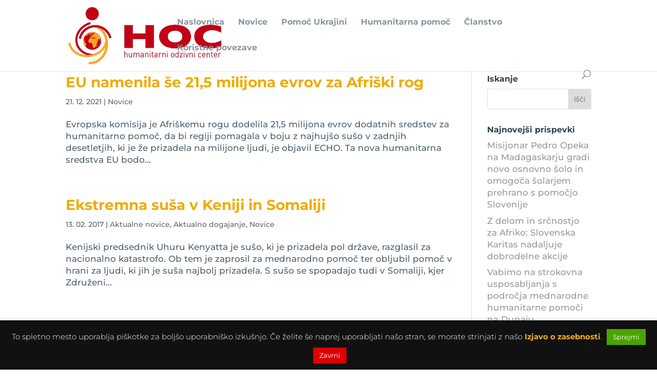

--- FILE ---
content_type: text/css
request_url: https://humanitarni-center.si/wp-content/cache/humanitarni-center.si/wpfc-minified/6wv3xpxy/8fc2u.css
body_size: 651
content:
.mec-owl-carousel {display: none;width: 100%;-webkit-tap-highlight-color: transparent;position: relative;z-index: 1;}.mec-owl-carousel .owl-stage {position: relative;-ms-touch-action: pan-Y;-moz-backface-visibility: hidden;}.mec-owl-carousel .owl-stage:after {content: ".";display: block;clear: both;visibility: hidden;line-height: 0;height: 0;}.mec-owl-carousel .owl-stage-outer {position: relative;overflow: hidden;-webkit-transform: translate3d(0px, 0px, 0px);}.mec-owl-carousel .owl-wrapper, .mec-owl-carousel .owl-item {-webkit-backface-visibility: hidden;-moz-backface-visibility: hidden;-ms-backface-visibility: hidden;-webkit-transform: translate3d(0, 0, 0);-moz-transform: translate3d(0, 0, 0);-ms-transform: translate3d(0, 0, 0);}.mec-owl-carousel .owl-item {position: relative;min-height: 1px;float: left;-webkit-backface-visibility: hidden;-webkit-tap-highlight-color: transparent;-webkit-touch-callout: none;}.mec-owl-carousel .owl-item img {display: block;width: 100%;}.mec-owl-carousel .owl-nav.disabled, .mec-owl-carousel .owl-dots.disabled {display: none;}.mec-owl-carousel .owl-nav .owl-prev, .mec-owl-carousel .owl-nav .owl-next, .mec-owl-carousel .owl-dot {cursor: pointer;cursor: hand;-webkit-user-select: none;-khtml-user-select: none;-moz-user-select: none;-ms-user-select: none;user-select: none;}.mec-owl-carousel.owl-loaded {display: block;}.mec-owl-carousel.owl-loading {opacity: 0;display: block;}.mec-owl-carousel.owl-hidden {opacity: 0;}.mec-owl-carousel.owl-refresh .owl-item {visibility: hidden;}.mec-owl-carousel.owl-drag .owl-item {-webkit-user-select: none;-moz-user-select: none;-ms-user-select: none;user-select: none;}.mec-owl-carousel.owl-grab {cursor: move;cursor: grab;}.mec-owl-carousel.owl-rtl {direction: rtl;}.mec-owl-carousel.owl-rtl .owl-item {float: right;}.no-js .mec-owl-carousel {display: block;}.mec-owl-carousel .animated {animation-duration: 1000ms;animation-fill-mode: both;}.mec-owl-carousel .owl-animated-in {z-index: 0;}.mec-owl-carousel .owl-animated-out {z-index: 1;}.mec-owl-carousel .fadeOut {animation-name: fadeOut;}@keyframes fadeOut {0% {opacity: 1;}100% {opacity: 0;}}.owl-height {transition: height 500ms ease-in-out;}.mec-owl-carousel .owl-item .owl-lazy {opacity: 0;transition: opacity 400ms ease;}.mec-owl-carousel .owl-item img.owl-lazy {transform-style: preserve-3d;}.mec-owl-carousel .owl-video-wrapper {position: relative;height: 100%;background: #000;}.mec-owl-carousel .owl-video-play-icon {position: absolute;height: 80px;width: 80px;left: 50%;top: 50%;margin-left: -40px;margin-top: -40px;background: url(//humanitarni-center.si/wp-content/plugins/modern-events-calendar-lite/app/addons/divi/styles/owl.video.play.png) no-repeat;cursor: pointer;z-index: 1;-webkit-backface-visibility: hidden;transition: transform 100ms ease;}.mec-owl-carousel .owl-video-play-icon:hover {-ms-transform: scale(1.3, 1.3);transform: scale(1.3, 1.3);}.mec-owl-carousel .owl-video-playing .owl-video-tn, .mec-owl-carousel .owl-video-playing .owl-video-play-icon {display: none;}.mec-owl-carousel .owl-video-tn {opacity: 0;height: 100%;background-position: center center;background-repeat: no-repeat;background-size: contain;transition: opacity 400ms ease;}.mec-owl-carousel .owl-video-frame {position: relative;z-index: 1;height: 100%;width: 100%;}